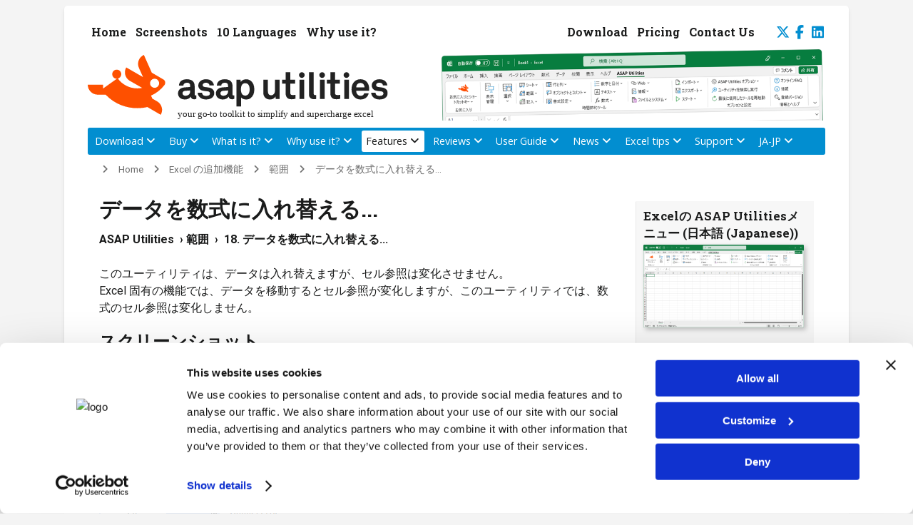

--- FILE ---
content_type: text/html; charset=UTF-8
request_url: https://www.asap-utilities.com/asap-utilities-excel-tools-tip.php?tip=52&utilities=42&lang=ja_jp
body_size: 8685
content:
<!DOCTYPE html PUBLIC "-//W3C//DTD XHTML 1.0 Transitional" "http://www.w3.org/TR/xhtml1/DTD/xhtml1-transitional.dtd">
<html xmlns="http://www.w3.org/1999/xhtml">
<head>
<meta http-equiv="X-UA-Compatible" content="IE=edge"><title>データを数式に入れ替える... | Excel の追加機能</title>
<meta name="description" content="ASAP Utilities &raquo;範囲  &rsaquo;  18 データを数式に入れ替える...: このユーティリティは、データは入れ替えますが、セル参照は変化させません。 Excel 固有の機能では、データを移動するとセル参照が変化しますが、このユーティリティでは、数式のセル参照は変化しません。 - ASAP Utilities、Excel 用ツールの説明 - Free Excel tools"/>
<meta name="keywords" content="Excel の追加機能, ASAP Utilities &gt;範囲  &rsaquo;  18 データを数式に入れ替える...: このユーティリティは、データは入れ替えますが、セル参照は変化させません。 Excel 固有の機能では、データを移動するとセル参照が変化しますが、このユーティリティでは、数式のセル参照は変化しません。"/>
<meta name="robots" content="index,follow"/>
<meta name="referrer" content="no-referrer-when-downgrade"/>
<meta name="language" content="EN"/>
<meta name="copyright" content="Bastien Mensink / A Must in Every Office / ASAP Utilities"/>
<meta name="author" content="Bastien Mensink"/>
<meta name="classification" content="software"/>
<meta http-equiv="Content-Type" content="text/html; charset=utf-8" /><meta name="viewport" content="width=device-width, initial-scale=1.0, user-scalable=yes  shrink-to-fit=no"/>
<base href="https://www.asap-utilities.com/"/><link rel="shortcut icon" href="favicon.ico" type="image/x-icon"/>
<style>	h3 span.parameters{font-weight:bold;	font-family:"Courier New", Courier, monospace;	font-size: 0.9em}

.tight-br {
  display: block;
  height: 0.9em;
}
</style>
<link rel="canonical" href="https://www.asap-utilities.com/asap-utilities-excel-tools-tip.php?tip=52&utilities=42&lang=ja_jp" />
<link rel="alternate" hreflang="x-default" href="https://www.asap-utilities.com/asap-utilities-excel-tools-tip.php?tip=52&utilities=42&lang=en_us" />
<link rel="alternate" hreflang="en-US" href="https://www.asap-utilities.com/asap-utilities-excel-tools-tip.php?tip=52&utilities=42&lang=en_us" />
<link rel="alternate" hreflang="nl-NL" href="https://www.asap-utilities.com/asap-utilities-excel-tools-tip.php?tip=52&utilities=42&lang=nl_nl" />
<link rel="alternate" hreflang="de-DE" href="https://www.asap-utilities.com/asap-utilities-excel-tools-tip.php?tip=52&utilities=42&lang=de_de" />
<link rel="alternate" hreflang="es-ES" href="https://www.asap-utilities.com/asap-utilities-excel-tools-tip.php?tip=52&utilities=42&lang=es_es" />
<link rel="alternate" hreflang="fr-FR" href="https://www.asap-utilities.com/asap-utilities-excel-tools-tip.php?tip=52&utilities=42&lang=fr_fr" />
<link rel="alternate" hreflang="pt-BR" href="https://www.asap-utilities.com/asap-utilities-excel-tools-tip.php?tip=52&utilities=42&lang=pt_br" />
<link rel="alternate" hreflang="it-IT" href="https://www.asap-utilities.com/asap-utilities-excel-tools-tip.php?tip=52&utilities=42&lang=it_it" />
<link rel="alternate" hreflang="ru-RU" href="https://www.asap-utilities.com/asap-utilities-excel-tools-tip.php?tip=52&utilities=42&lang=ru_ru" />
<link rel="alternate" hreflang="zh" href="https://www.asap-utilities.com/asap-utilities-excel-tools-tip.php?tip=52&utilities=42&lang=zh_hans" />
<link rel="alternate" hreflang="ja-JP" href="https://www.asap-utilities.com/asap-utilities-excel-tools-tip.php?tip=52&utilities=42&lang=ja_jp" />

<link rel="alternate" hreflang="en" href="https://www.asap-utilities.com/asap-utilities-excel-tools-tip.php?tip=52&utilities=42&lang=en_us" />
<link rel="alternate" hreflang="nl" href="https://www.asap-utilities.com/asap-utilities-excel-tools-tip.php?tip=52&utilities=42&lang=nl_nl" />
<link rel="alternate" hreflang="de" href="https://www.asap-utilities.com/asap-utilities-excel-tools-tip.php?tip=52&utilities=42&lang=de_de" />
<link rel="alternate" hreflang="es" href="https://www.asap-utilities.com/asap-utilities-excel-tools-tip.php?tip=52&utilities=42&lang=es_es" />
<link rel="alternate" hreflang="fr" href="https://www.asap-utilities.com/asap-utilities-excel-tools-tip.php?tip=52&utilities=42&lang=fr_fr" />
<link rel="alternate" hreflang="pt" href="https://www.asap-utilities.com/asap-utilities-excel-tools-tip.php?tip=52&utilities=42&lang=pt_br" />
<link rel="alternate" hreflang="it" href="https://www.asap-utilities.com/asap-utilities-excel-tools-tip.php?tip=52&utilities=42&lang=it_it" />
<link rel="alternate" hreflang="ru" href="https://www.asap-utilities.com/asap-utilities-excel-tools-tip.php?tip=52&utilities=42&lang=ru_ru" />
<link rel="alternate" hreflang="ja" href="https://www.asap-utilities.com/asap-utilities-excel-tools-tip.php?tip=52&utilities=42&lang=ja_jp" />
<script nonce="ce64746ae9497bb017ef3d07d37f8089cb64a5657a4086ecb2b975dd3eb7629d" type="text/javascript" src="//widget.trustpilot.com/bootstrap/v5/tp.widget.bootstrap.min.js" async></script><script type="text/javascript" src="includes/jquery.js" nonce="ce64746ae9497bb017ef3d07d37f8089cb64a5657a4086ecb2b975dd3eb7629d"></script>
<script type="text/javascript" src="includes/slimbox2.js" nonce="ce64746ae9497bb017ef3d07d37f8089cb64a5657a4086ecb2b975dd3eb7629d"></script>
<link rel="stylesheet" href="style/slimbox/slimbox2.min.css" type="text/css" media="screen"/><link href="style/asapstyle2025.css?v=2025.3" rel="stylesheet" type="text/css" title="ASAP Utilities style"/><META name="verify-v1" content="9qLiejxWBclYJD/WTgikJWkuiJIyJpom9G2M7rkGlHc="/>
<meta property="og:title" content="データを数式に入れ替える... | Excel の追加機能" /><meta property="og:description" content="ASAP Utilities &raquo;範囲  &rsaquo;  18 データを数式に入れ替える...: このユーティリティは、データは入れ替えますが、セル参照は変化させません。 Excel 固有の機能では、データを移動するとセル参照が変化しますが、このユーティリティでは、数式のセル参照は変化しません。 - ASAP Utilities、Excel 用ツールの説明 - Free Excel tools" /><meta property="og:type" content="website" />
<meta property="og:image" content="https://www.asap-utilities.com/screenshots&#47;tools&#47;en_us&#47;0052-1-Before.png" />
<meta property="og:image" content="https://www.asap-utilities.com/screenshots&#47;tools&#47;en_us&#47;0052-2-The-result&#44;-all-cell-references-have-been-preserved.png" />
<link rel="image_src" href="https://www.asap-utilities.com/images/logo/ASAP_Utilities_for_Excel_icon_link.png" />
<link rel="preconnect" href="https://fonts.googleapis.com">
<link rel="preconnect" href="https://fonts.gstatic.com" crossorigin>
<link href="https://fonts.googleapis.com/css2?family=Open+Sans:wght@300;400;700&family=Roboto+Slab:wght@300;400;700&family=Roboto:wght@400;500;700&display=swap" rel="stylesheet">
<link rel="stylesheet" href="style/icons/css/all.min.css?v=2024.2"><script nonce="ce64746ae9497bb017ef3d07d37f8089cb64a5657a4086ecb2b975dd3eb7629d">(function(w,d,s,l,i){w[l]=w[l]||[];w[l].push({'gtm.start':
new Date().getTime(),event:'gtm.js'});var f=d.getElementsByTagName(s)[0],
j=d.createElement(s),dl=l!='dataLayer'?'&l='+l:'';j.async=true;j.src=
'https://www.googletagmanager.com/gtm.js?id='+i+dl;f.parentNode.insertBefore(j,f);
})(window,document,'script','dataLayer','GTM-PRBNWJX');</script>
<style>.mobile-only-notice::before{content: "🖥️ Like Excel, our current website prefers a big screen.";display: none;background-color: #107c41;color: #f2f2f2;padding: 12px;margin: 10px;border-radius: 4px;font-size: 100%;text-align: center;}@media screen and (max-width: 1019px){.mobile-only-notice::before{display: block;}}</style></head>
<body><noscript><iframe src="https://www.googletagmanager.com/ns.html?id=GTM-PRBNWJX" height="0" width="0" style="display:none;visibility:hidden"></iframe></noscript>
<a name="top"></a><div class="mobile-only-notice"></div><button onclick="topFunction()" id="btn_BackToTop" title="Back to top | Alt+1"><i class="fa fa-2x fa-arrow-up-to-line"  aria-hidden="true"></i></button>
<script nonce="ce64746ae9497bb017ef3d07d37f8089cb64a5657a4086ecb2b975dd3eb7629d">
window.addEventListener("scroll", scrollFunction);
document.getElementById("btn_BackToTop").addEventListener('click', function() { topFunction() }, false);
function scrollFunction() {
	var mybutton = document.getElementById("btn_BackToTop");	
  if (document.body.scrollTop > 20 || document.documentElement.scrollTop > 20) {
    mybutton.style.display = "block";
  } else {
    mybutton.style.display = "none";
  }
}
function topFunction() {
  document.body.scrollTop = 0;
  document.documentElement.scrollTop = 0;
}
</script>
<table border="0" cellspacing="0" cellpadding="0"  bgcolor="#FFFFFF" class="framework" style=" nonce='r@nd0m' ">
	   <tr valign="bottom">
   <td rowspan="6" align="left" valign="bottom" class="space"></td><td class="header_row_1">
   <div id="nav_header_1">
   <a href="index.php" title="
ASAP Utilities: The Best Excel Add-In You Can Download" accesskey="1">Home</a>
   <a href="screenshots.php" title="Screenshots of ASAP Utilities for Excel">Screenshots</a>
   <a href="languages.php" title="Our Excel Add-in is available in 10 languages: English, Deutsch (German), Espa&ntilde;ol (Spanish), Fran&ccedil;ais (French), Italiano (Italian), Nederlands (Dutch), Portugu&ecirc;s do Brasil (Portuguese (Brazil)), &#1056;&#1091;&#1089;&#1089;&#1082;&#1080;&#1081; (Russian), &#20013;&#25991;(&#31616;&#20307;) (Chinese (Simplified)), &#26085;&#26412;&#35486; (Japanese)">10 Languages</a>
<a href="top-reasons-to-use-it.php" title="Top 10 Reasons to use this Add-in in Excel">Why use it?</a>

	<div id="nav_header_1_right">
   <a href="download-asap-utilities.php" title="Transform Your Excel Experience: Download our Trusted Add-in, Perfected over 2 decades and Embraced by the World. Save Time, Simplify Tasks, Boost Efficiency!" ">Download</a>
   <a href="buy.php" title="Pricing and benefits">Pricing</a>
   
	<a href="contact.php" title="Contact us">Contact Us</a>
		
	
		<a href="https://twitter.com/ASAPUtilities" title="Follow us on Twitter" target="_blank" style="padding-right:5px;padding-left:20px;padding-bottom:4px" class="icon-social"><i class="fab fa-x-twitter fa-1x" aria-hidden="true" title="Follow us on X (Twitter)"></i></a>
	<a href="https://www.facebook.com/ASAPUtilities" title="Follow us on Facebook" target="_blank" style="padding-right:8px;" class='icon-social'><i class="fab fa-facebook-f fa-1x" aria-hidden="true" title="Follow us on Facebook"></i></a>
	<a href="https://www.linkedin.com/showcase/asap-utilities/" title="Follow us on LinkedIn" target="_blank" style="padding-right:0px;padding-bottom:4px" class='icon-social'><i class="fab fa-linkedin fa-1x" aria-hidden="true" title="Follow us on LinkedIn"></i></a>
	</div>
	</div>
	
	   
	</td><td class="space" rowspan="6"></td></tr>
   <tr class="header_row_2" valign="top"><td style="background-image:url(images/head/ASAP_Utilities_in_Excel_Japanese.png);background-repeat:no-repeat;background-position:right bottom;background-size: contain;background-repeat: no-repeat;width:100%;display:block;min-width:400px;" class="header_row_2"><a href="index.php" title="Home of ASAP Utilities for Excel Software"><img src="images/logo/ASAP%20Utilities%20-%20Your%20Go-To%20Toolkit%20to%20Simplify%20and%20Supercharge%20Excel.svg" onerror="this.onerror=null; this.src='images/logo/ASAP%20Utilities%20-%20Your%20Go-To%20Toolkit%20to%20Simplify%20and%20Supercharge%20Excel.png'" class="logo_top" alt="logo ASAP Utilities" title="Home - ASAP Utilities: Your Go-To Toolkit to Simplify and Supercharge Excel" border="0" align=left\></a>
</td></tr>
   <tr valign="bottom"><td class="header_row_3">   
   
   <nav id="menu">
  <label for="tm" id="toggle-menu"><span class="drop-icon"><i class="fa-solid fa-bars" aria-hidden="true" title="Menu"></i></span><img src="images/logo/ASAP%20Utilities%20-%20Your%20Go-To%20Toolkit%20to%20Simplify%20and%20Supercharge%20Excel.svg" onerror="this.onerror=null; this.src='images/logo/ASAP%20Utilities%20-%20Your%20Go-To%20Toolkit%20to%20Simplify%20and%20Supercharge%20Excel.png'" class="logo_top_small" alt="logo ASAP Utilities" title="ASAP Utilities: Your Go-To Toolkit to Simplify and Supercharge Excel" border="0"\></label>
  <input type="checkbox" id="tm">
  <ul class="main-menu clearfix">
		<!--<li><a href="index.php">Home-->
	<li><a href="download-asap-utilities.php" class="dropdown">Download
			<label title="Toggle Drop-down" class="drop-icon drop-icon-right" for="sm1"><i class="fas  fa-chevron-down fa-1x fa-pull-right"></i></label></a>
			<input type="checkbox" id="sm1">		  <ul class="sub-menu">
			<li><a href="download-asap-utilities.php" title='Download our Trusted Add-in, Perfected over 24 Years and Embraced by the World. Save Time, Simplify Tasks, Boost Efficiency!'>Download ASAP Utilities (recommended)</a></li>
			<li><a href="end-users-license-agreement.php" title='ASAP Utilities End User License Agreement'>License Agreement (EULA)</a></li>
			<li><a href="asap-utilities-upgrade.php" title='Upgrade to the latest version'>Upgrade to the latest version</a></li>
			<li><a href="asap-utilities-version-history.php" title='Version history'>Version history</a></li>
			<li><a href="compare-versions.php" title='Compare versions'>Compare version changes</a></li>
			<li><a href="download-alternative-options.php" title="Alternative download options">Alternative download options</a></li>
			<li><a href="system-requirements.php" title="ASAP Utilities system requirements">System requirements</a></li>
			<li><a href="asap-utilities-upgrade-policy.php" title="Upgrade once or twice a year (Home &amp; Charity Edition)">Home&amp;Charity Edition required upgrade</a></li>
			
		</ul>
	</li>
   <li><a href="buy.php" class="dropdown">Buy			<label title="Toggle Drop-down" class="drop-icon drop-icon-right" for="sm2"><i class="fas  fa-chevron-down fa-1x fa-pull-right"></i></label></a>
			<input type="checkbox" id="sm2">		  <ul class="sub-menu">
			<li><a href="buy.php" title='Buy ASAP Utilities'>Order your license(s)</a></li>
			<li><a href="registration-payment-options.php" title='Payment Methods'>Payment Methods</a></li>
			<li><a href="buy.php" title='Pricing information and volume discounts'>Pricing and volume discounts</a></li>
			<li><a href="help-purchasing-mycommerce.php" title='Order related questions'>Help with the ordering system | Shopper FAQ</a></li>
			
			<li><a href="sales-policy.php" title='Sales, upgrades and Refunds Policy'>Sales, upgrades and Refunds Policy</a></li>
			<li><a href="license-benefits.php" title='When is a license required and when is it free?'>Do you need a license or is it free?</a></li>
			<li><a href="end-users-license-agreement.php" title='ASAP Utilities End User License Agreement'>License Agreement (EULA)</a></li>

		</ul>
	</li>
   	<li><a href="about-asap-utilities.php" class="dropdown">What is it?			<label title="Toggle Drop-down" class="drop-icon drop-icon-right" for="sm3"><i class="fas fa-chevron-down fa-1x fa-pull-right"></i></label></a>
			<input type="checkbox" id="sm3">		 <ul class="sub-menu">
			<li><a href="about-asap-utilities.php" title="About ASAP Utilities for Excel">What is ASAP Utilities</a></li>
			<li><a href="screenshots.php" title="Screenshots of ASAP Utilities">Screenshots of ASAP Utilities</a></li>
			<li><a href="languages.php" title="Use ASAP Utilities in the language most comfortable to you">10 Languages to choose from</a></li>
			<li><a href="about-asap-utilities-goals.php" title='The primary goals of ASAP Utilities'>The primary goals of ASAP Utilities</a></li>
			<li><a href="company-mission-vision.php" title="Our company's values, mission and vision">Mission Statement and Company Values</a></li>
			<li><a href="about-the-author.php" title="About the author of ASAP Utilities">About the author of ASAP Utilities</a></li>
			<li><a href="faq-questions-answers-detail.php?m=125" title="ASAP Utilities system requirements">System requirements</a></li>
						<li><a href="asap-excel-tutorial-how-to.php" title='Examples of how to use ASAP Utilities in everyday tasks'>Examples of how to use ASAP Utilities</a></li>
		</ul>
	</li>
	<li><a href="top-reasons-to-use-it.php" class="dropdown">Why use it? 			<label title="Toggle Drop-down" class="drop-icon drop-icon-right" for="sm4"><i class="fas  fa-chevron-down fa-1x fa-pull-right"></i></label></a>
			<input type="checkbox" id="sm4">		 <ul class="sub-menu">
			<li><a href="top-reasons-to-use-it.php" title='Top reasons to use ASAP Utilities'>Top reasons to use ASAP Utilities</a></li>
			<li><a href="asap-excel-tutorial-how-to.php" title='Examples of how to use ASAP Utilities in everyday tasks'>Quick Start: Practical Tricks to Save Hours in Excel with ASAP Utilities</a></li>
		</ul>
	<li id="current"><a id="currenta" href="asap-utilities-excel-tools.php?lang=ja_jp" class="dropdown">Features			<label title="Toggle Drop-down" class="drop-icon drop-icon-right" for="sm5"><i class="fas  fa-chevron-down fa-1x fa-pull-right"></i></label></a>
			<input type="checkbox" id="sm5">		 <ul class="sub-menu">
			<li><a href="asap-utilities-excel-tools.php?lang=ja_jp" title='Descriptions of all tools in ASAP Utilities'>Descriptions of all tools in ASAP Utilities</a></li>
						<li><a href="asap-utilities-excel-tools-tip.php?tip=259&utilities=97&lang=ja_jp" title='ASAP Utilities worksheet functions'>Added worksheet functions</a></li>
			<li><a href="asap-utilities-excel-tools-hierarchical-list.php?lang=ja_jp" title="Hierarchical list of all ASAP Utilities (sub)menu items">Fully expanded list of all menu items</a></li>
			<li><a href="screenshots.php" title="Screenshots of ASAP Utilitiese">A few example screenshots of ASAP Utilities</a></li>
			<li><a href="asap-excel-tutorial-how-to.php" title='Quick Start: Practical Tricks of how to use ASAP Utilities in everyday tasks'>Quick Start: Practical Tricks to Save Hours in Excel with ASAP Utilities</a></li>
			<li><a href="discover.php" title="Today's Featured Time Saving Tool (January 17th)">Today's featured time saving tool (January 17th)</a></li>
					</ul>
	</li>
	<li><a href="testimonials-awards-reviews.php" class="dropdown">Reviews			<label title="Toggle Drop-down" class="drop-icon drop-icon-right" for="sm6"><i class="fas  fa-chevron-down fa-1x fa-pull-right"></i></label></a>
			<input type="checkbox" id="sm6">		 <ul class="sub-menu">
			<li><a href="testimonials-awards-reviews.php" title="Testimonials, awards and reviews">Testimonials, feedback from users</a></li>
			<li><a href="testimonials-awards-reviews-press.php" title="Reviews from the press and media">Press &amp; Media Reviews</a></li>
			<li><a href="testimonials-clients.php" title='Clients, a few of our customers, names you might now'>Clients, who uses ASAP Utilities?</a></li>
		</ul>
	</li>
	<li><a href="documentation-user-guide.php" class="dropdown">User Guide			<label title="Toggle Drop-down" class="drop-icon drop-icon-right" for="sm7"><i class="fas  fa-chevron-down fa-1x fa-pull-right"></i></label></a>
			<input type="checkbox" id="sm7">		 <ul class="sub-menu">
			<li><a href="documentation-user-guide.php" title='Download the User Guide (PDF)'>Download the PDF User Guide</a></li>
			<li><a href="asap-installation-guide.php" title='How to install ASAP Utilities'>How to install ASAP Utilities</a></li>
			<li><a href="installation-step-by-step.php" title='Detailed step by step installation'>Detailed step by step installation</a></li>
			<li><a href="asap-utilities-uninstall-remove.php" title="How to uninstall ASAP Utilities">How to uninstall ASAP Utilities</a></li>
			<li><a href="asap-excel-tutorial-how-to.php" title='Examples of how to use ASAP Utilities in everyday tasks'>Quick Start: Practical Tricks to Save Hours in Excel with ASAP Utilities</a></li>
					</ul>
	</li>
	<li><a href="news.php" class="dropdown">News			<label title="Toggle Drop-down" class="drop-icon drop-icon-right" for="sm8"><i class="fas  fa-chevron-down fa-1x fa-pull-right"></i></label></a>
			<input type="checkbox" id="sm8">		 <ul class="sub-menu">
			<li><a href="news.php" title="Read the latest news">Latest news</a></li>
			<li><a href="discover.php" title="Today's Featured Time Saving Tool (January 17th)">Today's featured time saving tool (January 17th)</a></li>
			<li><a href="testimonials-awards-reviews-press.php" title="Reviews from the press">Press &amp; media reviews</a></li>
			<li><a href="news-rss-information.php" title="RSS Feed">RSS Feed</a></li>
			<li><a href="asap-utilities-newsletter.php" title="Newsletter, join our mailing list">Receive our Newsletter</a></li>
			<li><a href="asap-utilities-newsletter-unsubscribe.php" title="Unsubscribe from our Mailing List">Unsubscribe from our Mailing List</a></li>
			<li><a href="https://www.asap-utilities.com/blog/" title="Tips on our blog" target=_blank class="external">Tips on our blog</a></li>
		</ul>
	</li>
   <li><a href="excel-tips.php" class="dropdown">Excel tips			<label title="Toggle Drop-down" class="drop-icon drop-icon-right" for="sm9"><i class="fas  fa-chevron-down fa-1x fa-pull-right"></i></label></a>
			<input type="checkbox" id="sm9">		 <ul class="sub-menu">
			<li><a href="excel-tips.php" title='Excel tips'>Excel tips</a></li>
			<li><a href="excel-tips-shortcuts.php" title='Excel keyboard shortcuts overview'>Excel keyboard shortcuts overview </a></li>
			<li><a href="excel-tips-weblog-headlines.php" title='Headlines from the best Excel weblogs'>Headlines from the best Excel weblogs</a></li>
			<li><a href="excel-tips-link-websites.php" title='Links to interesting websites'>Links to interesting websites</a></li>
			<li><a href="excel-tips-recommended-books.php" title='Recommended Excel books'>Recommended Excel books</a></li>
			<li><a href="excel-tips-screenshots-excel.php" title='Screenshots of the different Excel versions'>Excel version screenshots</a></li>
		</ul>
	</li>

	<li><a href="faq-questions-answers.php" class="dropdown">Support			<label title="Toggle Drop-down" class="drop-icon drop-icon-right" for="sm10"><i class="fas  fa-chevron-down fa-1x fa-pull-right"></i></label></a>
			<input type="checkbox" id="sm10">		 <ul class="sub-menu">
			<li><a href="faq-questions-answers.php" title='FAQ: Questions and answers'>1. FAQ: Questions and answers</a></li>
									<li><a href="asap-utilities-version-history.php" title='Version history'>2. Version history</a></li>
			<li><a href="contact-support-bug-report.php" title='Get Support: How to Provide Details'>3. Get Support: How to Provide Details</a></li>
			<li><a href="sitemap.php" title="Sitemap">4. Sitemap</a></li>
			<li><a href="help-purchasing-mycommerce.php" title='Order related questions'>5. Help with the ordering system | Shopper FAQ</a></li>
			<li><a href="contact.php" title="Contact us">6. Contact us</a></li>
		</ul>
	</li>
	
				<li><a href="asap-utilities-excel-tools.php?lang=ja_jp" class="last dropdown">JA-JP			<label title="Toggle Drop-down" class="drop-icon drop-icon-right" for="sm11"><i class="fas  fa-chevron-down fa-1x fa-pull-right"></i></label></a>
			<input type="checkbox" id="sm11">		 <ul class="sub-menu">
			<li><a href="asap-utilities-excel-tools.php?lang=ja_jp" title="Descriptions of all tools in ASAP Utilities">ASAP&nbsp;Utilities のすべてのツールの説明:</a></li>
			<li><a href="asap-utilities-excel-tools.php?lang=en_us" title="Descriptions of all tools in ASAP Utilities">1. English</a></li>
			<li><a href="asap-utilities-excel-tools.php?lang=zh_hans" title="ASAP Utilities &#20013;&#25152;&#26377;&#24037;&#20855;&#30340;&#35828;&#26126;">2. &#20013;&#25991;(&#31616;&#20307;) (Chinese (Simplified))</a></li>
			<li><a href="asap-utilities-excel-tools.php?lang=de_de" title="Beschreibung aller Tools von ASAP Utilities">3. Deutsch (German)</a></li>
			<li><a href="asap-utilities-excel-tools.php?lang=es_es" title="Descripciones de todas las herramientas en ASAP Utilities">4. Espa&ntilde;ol (Spanish)</a></li>
			<li><a href="asap-utilities-excel-tools.php?lang=fr_fr" title="Descriptions de tous les outils dans ASAP Utilities">5. Fran&ccedil;ais (French)</a></li>
			<li><a href="asap-utilities-excel-tools.php?lang=it_it" title="Descrizione di tutti gli strumenti di ASAP Utilities">6. Italiano (Italian)</a></li>
			<li><a href="asap-utilities-excel-tools.php?lang=ja_jp" title="ASAP Utilities &#12398;&#12377;&#12409;&#12390;&#12398;&#12484;&#12540;&#12523;&#12398;&#35500;&#26126;">7. &#26085;&#26412;&#35486; (Japanese)</a></li>
			<li><a href="asap-utilities-excel-tools.php?lang=nl_nl" title="Beschrijving van alle tools in ASAP Utilities">8. Nederlands (Dutch)</a></li>
			<li><a href="asap-utilities-excel-tools.php?lang=pt_br" title="Descri&ccedil;&otilde;es de todas as ferramentas em ASAP Utilities">9. Portugu&ecirc;s do Brasil (Portuguese (Brazil))</a></li>
			<li><a href="asap-utilities-excel-tools.php?lang=ru_ru" title="&#1054;&#1087;&#1080;&#1089;&#1072;&#1085;&#1080;&#1103; &#1074;&#1089;&#1077;&#1093; &#1080;&#1085;&#1089;&#1090;&#1088;&#1091;&#1084;&#1077;&#1085;&#1090;&#1086;&#1074; &#1074; ASAP Utilities">10. &#1056;&#1091;&#1089;&#1089;&#1082;&#1080;&#1081; (Russian)</a></li>
		</ul>
	</li>
		
	
  </ul>
</nav>
   

     
   	

    </ul>
  </div>
</div>

   
   
   
      	
	</td></tr>
   <tr valign="top"><td class="header_row_4"><div class="breadcrumb"><a href="index.php" title="Home">Home</a><a href="asap-utilities-excel-tools.php?lang=ja_jp" title="Excel の追加機能">Excel の追加機能</a><a href="asap-utilities-excel-tools-description.php?utilities=42&lang=ja_jp">範囲</a><span class="nolink">データを数式に入れ替える...</span><br/><br/></div></td>
   </tr>   <tr valign="top"><td class="content"><a name="skip_navigation"></a><a href="javascript:;" onclick="document.location.hash='skip_navigation';" accesskey="2" title="Scroll down to beneath header menu with Alt+2"></a>
 <div class="block_right"><div class="right_menu"><h3 class="right_menu">Excelの ASAP&nbsp;Utilitiesメニュー (日本語 (Japanese))</h3><a href="screenshots/9/Excel Ribbon/Excel-ASAP-Utilities-ja-jp.png" rel="lightbox-unique1" title="Excel のメニューに ASAP&nbsp;Utilities を搭載"><img class="shadowsmall" src="screenshots/9/Excel Ribbon/Excel-ASAP-Utilities-ja-jp-750.png" width="225"  alt="Excel のメニューに ASAP&nbsp;Utilities を搭載" border="0" title="Excel のメニューに ASAP&nbsp;Utilities を搭載 - Click to enlarge" vspace="4"/></a></div><div class="right_menu">

<!-- TrustBox widget - Micro Combo -->
<div class="trustpilot-widget" data-locale="ja-JP" data-template-id="5419b6ffb0d04a076446a9af" data-businessunit-id="5a24f7b30000ff0005b25085" data-style-height="40px" data-style-width="100%" data-theme="light">
<a href="https://jp.trustpilot.com/review/asap-utilities.com" target="_blank">Trustpilot</a>
</div>
<!-- End TrustBox widget -->
<div style="margin-top:1em;margin-bottom:1em"><a href="download-asap-utilities.php" title="ダウンロード ASAP Utilities" class="linktodownloadpage">ダウンロード &#10095; </a></div>

</div></div><h1>データを数式に入れ替える...</h1><b>ASAP Utilities &nbsp;&rsaquo;&nbsp;<a href="asap-utilities-excel-tools-description.php?utilities=42&lang=ja_jp" class="title_invisible">範囲</a> &nbsp;&rsaquo;&nbsp; 18. データを数式に入れ替える...</b><br/><br/>このユーティリティは、データは入れ替えますが、セル参照は変化させません。<br />
Excel 固有の機能では、データを移動するとセル参照が変化しますが、このユーティリティでは、数式のセル参照は変化しません。
<div class="screenshots_noborder">
<h2>スクリーンショット</h2><b>スクリーンショット例： 1 Before</b> (英語版はこちらです。)<br/><a href="screenshots&#47;tools&#47;en_us&#47;0052-1-Before.png" rel="lightbox-shot" title="1 Before (英語版はこちらです。)"><img src="screenshots&#47;tools&#47;en_us&#47;0052-1-Before.png" width="689" height="114" title="1 Before (英語版はこちらです。)" alt="1 Before" style="margin-bottom:1.5em;"/></a><br/><b>スクリーンショット例： 2 The result&#44; all cell references have been preserved</b> (英語版はこちらです。)<br/><a href="screenshots&#47;tools&#47;en_us&#47;0052-2-The-result&#44;-all-cell-references-have-been-preserved.png" rel="lightbox-shot" title="2 The result&#44; all cell references have been preserved (英語版はこちらです。)"><img src="screenshots&#47;tools&#47;en_us&#47;0052-2-The-result&#44;-all-cell-references-have-been-preserved.png" width="318" height="192" title="2 The result&#44; all cell references have been preserved (英語版はこちらです。)" alt="2 The result&#44; all cell references have been preserved" style="margin-bottom:1.5em;"/></a><br/><h2>このユーティリティを起動中</h2><ul><li><i class="fa-solid fa-computer-mouse languageicon" aria-hidden="true" style="font-size:100%;margin-right:0.5em;"></i>クリック <b><a href="asap-utilities-excel-tools.php?lang=ja_jp">ASAP Utilities</a> &nbsp;&rsaquo;&nbsp; <a href="asap-utilities-excel-tools-description.php?utilities=42&lang=ja_jp">範囲</a>  &nbsp;&rsaquo;&nbsp;  <a href="asap-utilities-excel-tools-tip.php?tip=52&utilities=42&lang=ja_jp">18. データを数式に入れ替える...</a></b>
	<li style="margin-top:0.7em;"><i class="fa-solid fa-keyboard languageicon" aria-hidden="true" style="font-size:100%;margin-right:0.5em;"></i>ショートカット キーの指定: ASAP&nbsp;Utilities&nbsp;&rsaquo;&nbsp;お気に入りとショートカットキー&nbsp;&rsaquo;&nbsp;<a href="asap-utilities-excel-tools-tip.php?tip=229&utilities=228&lang=ja_jp" title="お気に入りツールとショートカットキーを編集...">お気に入りツールとショートカットキーを編集...</a></ul></div>
<br/>





<img src="screenshots/9/tools/0042_ja_jp.png" alt="範囲 &nbsp;&rsaquo;&nbsp; 18 データを数式に入れ替える..." title="範囲 &nbsp;&rsaquo;&nbsp; 18 データを数式に入れ替える..." style="margin-bottom:15px;"><div align="center" style="margin-top:4px;">
<h2>使用する言語を以下から選択してください</h2><i class="fa-regular fa-language fa-2x fa-pull-left languageicon" aria-hidden="true" title="Use ASAP Utilities in the language most comfortable to you."></i><a class="choose_language" href="asap-utilities-excel-tools-tip.php?tip=52&utilities=42&lang=en_us" title="English">English (us)</a> &#8260; <a class="choose_language" href="asap-utilities-excel-tools-tip.php?tip=52&utilities=42&lang=nl_nl" title="Nederlands (Dutch)">Nederlands</a> &#8260; <a class="choose_language" href="asap-utilities-excel-tools-tip.php?tip=52&utilities=42&lang=de_de" title="Deutsch (German)">Deutsch</a> &#8260; <a class="choose_language" href="asap-utilities-excel-tools-tip.php?tip=52&utilities=42&lang=es_es" title="Espa&ntilde;ol (Spanish)">Espa&ntilde;ol</a> &#8260; <a class="choose_language" href="asap-utilities-excel-tools-tip.php?tip=52&utilities=42&lang=fr_fr" title="Fran&ccedil;ais (French)">Fran&ccedil;ais</a> &#8260; <a class="choose_language" href="asap-utilities-excel-tools-tip.php?tip=52&utilities=42&lang=pt_br" title="Portugu&ecirc;s do Brasil (Portuguese (Brazil))">Portugu&ecirc;s&nbsp;do&nbsp;Brasil</a> &#8260; <a class="choose_language" href="asap-utilities-excel-tools-tip.php?tip=52&utilities=42&lang=it_it" title="Italiano (Italian)">Italiano</a> &#8260; <a class="choose_language" href="asap-utilities-excel-tools-tip.php?tip=52&utilities=42&lang=ru_ru" title="&#1056;&#1091;&#1089;&#1089;&#1082;&#1080;&#1081; Russian)">&#1056;&#1091;&#1089;&#1089;&#1082;&#1080;&#1081;</a> &#8260; <a class="choose_language" href="asap-utilities-excel-tools-tip.php?tip=52&utilities=42&lang=zh_hans" title="&#20013;&#25991;(&#31616;&#20307;)&nbsp;/&nbsp;Chinese&nbsp;(Simplified))">&#20013;&#25991;(&#31616;&#20307;)</a> &#8260; <a class="choose_language_actived" href="asap-utilities-excel-tools-tip.php?tip=52&utilities=42&lang=ja_jp" title="&#26085;&#26412;?&nbsp;(Japanese)">&#26085;&#26412;&#35486;</a><br><br>
<a href="download-asap-utilities.php" title="Download | Start Today and Save Hours in Excel">
<img class="shadowsmall" src="screenshots/8/Added Excel Features/Excel-ASAP-Utilities-ja-jp-750.png" width="750"  alt="ダウンロード" border="0" title="ダウンロード" vspace="4"/></a><br/><table width="100%" class="setmaxwidth prev_next_tool" border="0" cellspacing="0" cellpadding="0">
<tr valign="middle"><td width="50%" style="padding:0.7em;vertical-align: middle;"><a href="asap-utilities-excel-tools-tip.php?tip=51&utilities=42&lang=ja_jp" class="prev_tool" title="複数の選択範囲をコピー...""><b><i class="fa-solid fa-angle-left fa-4x fa-pull-left prev_tool"></i></b></a><a href="asap-utilities-excel-tools-tip.php?tip=51&utilities=42&lang=ja_jp" class="prev_tool" accesskey="p" title="複数の選択範囲をコピー..."">複数の選択範囲をコピー...</a></td><td width="50%" align="right" style="text-align:right;padding:0.7em;vertical-align: middle;"><div style="float: right"><a class="next_tool"href="asap-utilities-excel-tools-tip.php?tip=267&utilities=42&lang=ja_jp" accesskey="n" title="選択範囲を複数のワークシートに分割..."">選択範囲を複数のワークシートに分割... </a><a class="next_tool" href="asap-utilities-excel-tools-tip.php?tip=267&utilities=42&lang=ja_jp" title="選択範囲を複数のワークシートに分割...""><b><i class="fa-solid fa-angle-right fa-4x fa-pull-right next_tool"></i></b></a></div></td></tr>
</table>
 
<br/>
<b></b></div></a>

<!-- TrustBox widget - Micro Combo -->
<div class="trustpilot-widget" data-locale="ja-JP" data-template-id="5419b6ffb0d04a076446a9af" data-businessunit-id="5a24f7b30000ff0005b25085" data-style-height="40px" data-style-width="100%" data-theme="light">
<a href="https://jp.trustpilot.com/review/asap-utilities.com" target="_blank">Trustpilot</a>
</div>
<!-- End TrustBox widget -->
<div class="linktodownloadpagehomepage">
 <a class="linktodownloadpage" href="download-asap-utilities.php" title="Download ASAP Utilities Excel tools" style='height:2em;line-height:2em;font-size:120%'>
ダウンロード &nbsp; <i class="fa-regular fa-chevron-right"></i></a>
 </div>
<br/> 



</div><br/><br/>


   </td></tr>
   
   <tr><td class="bottom_row">
   
   
   
   
   
      
   
   
   
   
   
   
   
   
   
   
   
   
   
   
   
   
	<a href="index.php" class="footer" title="ASAP Utilities: The Best Excel Add-In You Can Download">Home</a>
	<a href="privacy-policy.php" class="footer" title="Privacy Policy">Privacy&nbsp;Policy</a>
	<a href="cookie-policy.php" class="footer" title="Cookie Policy">Cookie&nbsp;Policy</a>
	<a href="end-users-license-agreement.php" class="footer" title="End User License Agreement (EULA)">EULA</a>
	<a href="download-asap-utilities.php" class="footer" title="Download our Trusted Add-in. Save Time, Simplify Tasks, Boost Efficiency!" accesskey="3">Download</a>
	
		<a href="asap-utilities-excel-tools-hierarchical-list.php?lang=ja_jp" class="footer" title="Complete list of all added Excel features">All&nbsp;added&nbsp;Excel&nbsp;tools</a>
	<a href="sitemap.php" class="footer" title="Sitemap" accesskey="3">Sitemap</a>
	

	<a href="contact.php" class="footer" title="Contact" accesskey="3">Contact&nbsp;Us</a>
   		

	
	<br/>
   <div style="margin-top:1.5em">
   



<a href="contact.php" target="_top" title="Contact us" class="invisible">&copy;1999-2026 &#8729;  ASAP&nbsp;Utilities &#8729; A Must in Every Office BV &#8729; The&nbsp;Netherlands</a>


	<a href="https://twitter.com/ASAPUtilities" title="Follow us on Twitter" target="_blank" style="padding-right:3px;padding-left:5px;padding-bottom:4px" class="icon-social"><i class="fab fa-x-twitter fa-1x" aria-hidden="true" title="Follow us on X (Twitter)"></i></a>
	<a href="https://www.facebook.com/ASAPUtilities" title="Follow us on Facebook" target="_blank" style="padding-right:5px;padding-bottom:4px" class='icon-social'><i class="fab fa-facebook-f fa-1x" aria-hidden="true" title="Follow us on Facebook"></i></a>
	<a href="https://www.linkedin.com/showcase/asap-utilities/" title="Follow us on LinkedIn" target="_blank" style="padding-right:0px;padding-bottom:4px" class='icon-social'><i class="fab fa-linkedin fa-1x" aria-hidden="true" title="Follow us on LinkedIn"></i></a>

<br/><br/>  
&#127942; <b>Winner of the "Best Microsoft Excel Add-in" Award at the Global Excel Summit 2025 in London!</b><br/>
For over 26 years, ASAP Utilities has helped users worldwide save time and do what Excel alone cannot.</div>
   
</td></tr>
</table>
</div>
</body></html>